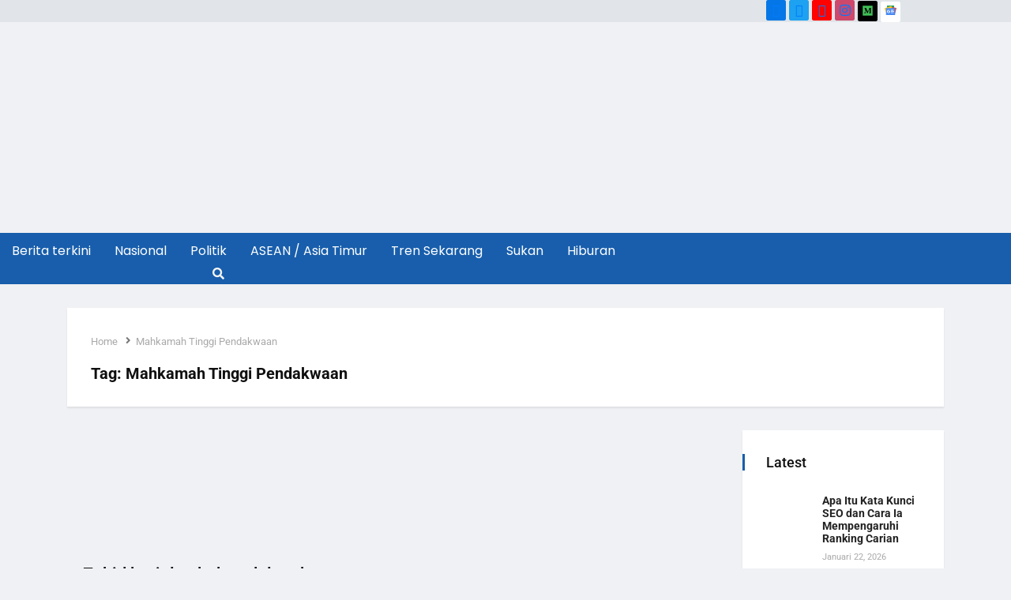

--- FILE ---
content_type: text/css; charset=utf-8
request_url: https://themalaysiapost.com/wp-content/cache/min/1/wp-content/plugins/ekit-megamenu/assets/css/frontend-style.css?ver=1769051754
body_size: 958
content:
#ekit-menu-metabox .pull-right{float:right}#ekit-menu-metabox .clearfix{clear:both}#ekit-menu-metabox .pull-right-input{float:right;margin-top:4px}.ekit-menu-modal-loading #ekit-menu-modal-spinner{position:absolute;left:50%;top:50%;-webkit-transform:translate(-50%);-ms-transform:translate(-50%);transform:translate(-50%);z-index:999;visibility:visible}.ekit-menu-modal-loading .uk-modal-body:before{content:'';position:absolute;top:0;left:0;right:0;bottom:0;background:#fff;display:block;z-index:998}.ekit-menu-has-child .builder-tab{display:none}.menu-item-handle .item-title{width:100%}.spinner.loading{visibility:visible}.ekit_menu_trigger::before{content:"\f107";display:inline-block;font-family:dashicons;font-size:10px;margin-right:2px;vertical-align:bottom}.ekit_menu_trigger{background:#0085ba;border-radius:2px;color:#fff!important;text-decoration:none!important;cursor:pointer;display:inline-block;font-size:.8em;font-weight:400;height:auto;margin-left:10px;opacity:0;padding:0 5px;position:relative;-webkit-transition:all 0.3s ease 0s;-o-transition:all 0.3s ease 0s;transition:all 0.3s ease 0s;width:auto;z-index:1}.menu-item-bar .menu-item-handle:hover .ekit_menu_trigger{opacity:1}.uk-tab a:focus{-webkit-box-shadow:none;box-shadow:none}.uk-tab li{margin-bottom:0}.switch-wrapper{text-align:center}.switch-wrapper input{position:absolute;left:-9999px}.switch-wrapper input+label{width:54px;height:29px;background:#f3f3f3;display:inline-block;border-radius:50px;position:relative;cursor:pointer;z-index:3;-webkit-box-shadow:0 1px 3px rgba(0,0,0,.12),0 1px 2px rgba(0,0,0,.04);box-shadow:0 1px 3px rgba(0,0,0,.12),0 1px 2px rgba(0,0,0,.04)}.switch-wrapper input+label span{position:absolute;height:25px;top:2px;left:2px;border-radius:25px;width:25px;background:#aaa;-webkit-transition:all 0.3s;-mox-transition:all 0.3s;-ms-transition:all 0.3s;-o-transition:all 0.3s;transition:all 0.3s;-webkit-transform:translate3d(0,0,0);-moz-transform:translate3d(0,0,0);-ms-transform:translate3d(0,0,0);transform:translate3d(0,0,0)}.switch-wrapper input+label span em{height:16px;width:16px;position:absolute;top:50%;left:50%;margin-top:-8px;margin-left:-8px;-webkit-transform:rotate(-135deg);-moz-transform:rotate(-135deg);-ms-transform:rotate(-135deg);transform:rotate(-135deg);-webkit-transition:all 0.3s;-mox-transition:all 0.3s;-ms-transition:all 0.3s;-o-transition:all 0.3s;transition:all 0.3s}.switch-wrapper input+label span em::after{height:100%;width:2px;background:#fff;content:'';position:absolute;left:50%;margin-left:-1px;top:0}.switch-wrapper input+label span em::before{left:0;width:100%;height:2px;background:#fff;top:50%;margin-top:-1px;content:'';position:absolute;-webkit-transition:all 0.3s;-mox-transition:all 0.3s;-ms-transition:all 0.3s;-o-transition:all 0.3s;transition:all 0.3s;-webkit-transform:translate3d(0,0,0);-moz-transform:translate3d(0,0,0);-ms-transform:translate3d(0,0,0);transform:translate3d(0,0,0)}.switch-wrapper input:checked+label+.overlay{background:#81c784}.switch-wrapper input:checked+label span{background:#81c784;left:calc(100% - 27px)}.switch-wrapper input:checked+label span em{-webkit-transform:rotate(45deg);-moz-transform:rotate(45deg);-ms-transform:rotate(45deg);transform:rotate(45deg);margin-left:-6px}.switch-wrapper input:checked+label span em::before{left:0;width:50%;height:2px;background:#fff;top:100%;margin-top:-2px;content:'';position:absolute}.ekit-menu-mega-submenu{font-size:12px;display:block;margin-top:5px}.ekit-menu-mega-submenu.enabled_item{color:#81c784;display:none}.ekit-menu-mega-submenu.disabled_item{color:#aaa}#ekit-menu-builder-warper{text-align:center}#ekit-menu-builder-warper .enabled_item{display:none}#ekit-menu-builder-warper img{height:30px;margin-right:5px}#ekit-menu-builder-warper .button{height:46px;font-size:16px;text-transform:uppercase;margin:auto;margin-top:25px}#ekit-menu-builder-warper.is_enabled .disabled_item{display:none}#ekit-menu-builder-warper.is_enabled .enabled_item{display:block}#ekit-menu-item-settings-modal .wp-picker-holder{position:relative}#ekit-menu-item-settings-modal .wp-picker-container .iris-picker{position:absolute}#ekit-menu-item-settings-modal .button.wp-color-result{margin-right:0}#ekit-menu-item-settings-modal .wp-picker-container .wp-color-result.button{height:30px}#ekit-menu-item-settings-modal .wp-color-result-text{line-height:28px}#ekit-menu-item-settings-modal .option-table{width:100%;margin:auto;max-width:400px}#ekit-menu-item-settings-modal .icons-selector .selector{color:#555;border-color:#ccc;background:#f7f7f7;-webkit-box-shadow:0 1px 0 #ccc;box-shadow:0 1px 0 #ccc;border-radius:3px;width:101px}#ekit-menu-item-settings-modal .icons-selector .selector-popup{right:0}#ekit-menu-item-settings-modal .icons-selector .selector-button{display:block;text-align:right;width:100%;background:transparent!important;position:absolute}#ekit-menu-builder-modal{z-index:9999}#ekit-menu-builder-modal .uk-modal-dialog{height:100%;width:100%}#ekit-menu-builder-modal .uk-close-large{right:auto;top:8px;left:8px;background:#d30c5c;color:#fff;width:25px;-webkit-transition:color 500s linear;-o-transition:color 500s linear;transition:color 500s linear}#ekit-menu-builder-modal .uk-close-large:hover{color:#aaa}#ekit-menu-builder-modal #ekit-menu-builder-iframe{width:100%;height:100%}